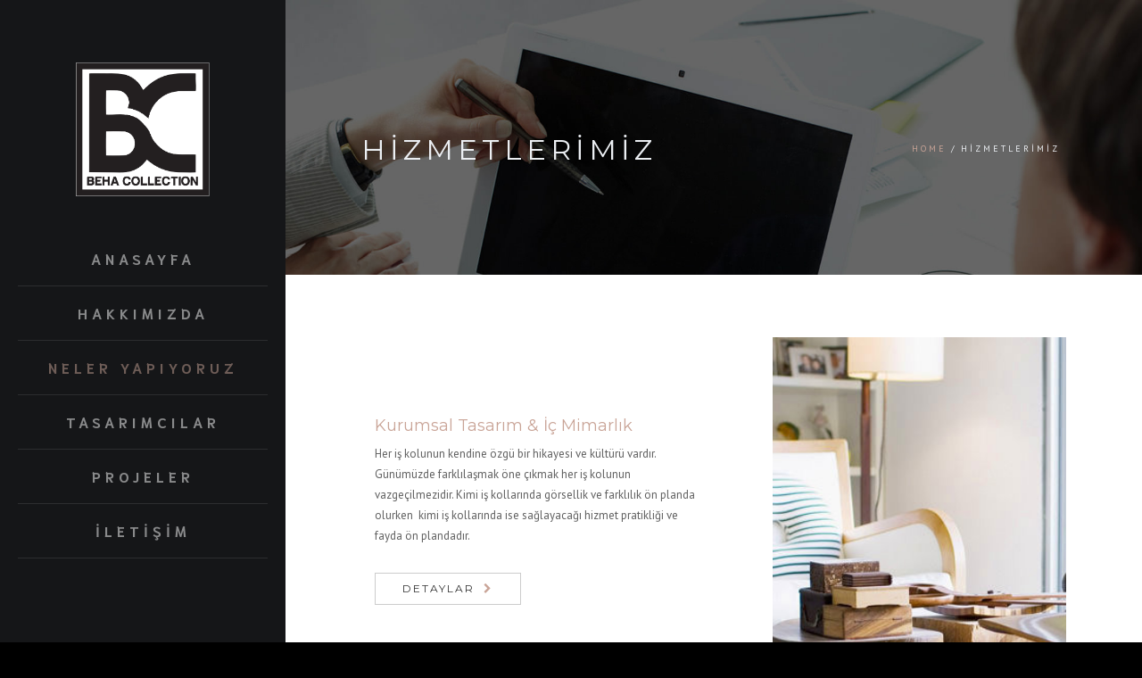

--- FILE ---
content_type: text/html; charset=UTF-8
request_url: http://behacollection.com/index.php/hizmetler/
body_size: 13206
content:
<!DOCTYPE html>
<!--[if IE 7]>
<html class="ie ie7" lang="tr">
<![endif]-->
<!--[if gte IE 8]>
<html class="ie ie8 no-js lt-ie9" lang="tr">    
<![endif]-->    
<!--[if !(IE 7) | !(gte IE 8) ]><!-->
<html lang="tr">
<!--<![endif]-->
<head>
	<meta charset="UTF-8">
	<meta name="viewport" content="width=device-width, initial-scale=1, maximum-scale=1">
	<link rel="profile" href="http://gmpg.org/xfn/11">
	<link rel="pingback" href="http://behacollection.com/xmlrpc.php">	
	
    <!-- Favicons
    ================================================== -->
    <link rel="shortcut icon" type="image/x-icon" href="http://behacollection.com/wp-content/uploads/2021/08/beha-1.png">	
	
<title>Hizmetlerimiz &#8211; Beha Collection &#8211; Bursa İç Mimarlık Hizmetleri</title>
<meta name='robots' content='max-image-preview:large' />
<link rel='dns-prefetch' href='//maps.googleapis.com' />
<link rel='dns-prefetch' href='//fonts.googleapis.com' />
<link rel='preconnect' href='https://fonts.gstatic.com' crossorigin />
<link rel="alternate" type="application/rss+xml" title="Beha Collection - Bursa İç Mimarlık Hizmetleri &raquo; akışı" href="http://behacollection.com/index.php/feed/" />
<link rel="alternate" type="application/rss+xml" title="Beha Collection - Bursa İç Mimarlık Hizmetleri &raquo; yorum akışı" href="http://behacollection.com/index.php/comments/feed/" />
<link rel="alternate" title="oEmbed (JSON)" type="application/json+oembed" href="http://behacollection.com/index.php/wp-json/oembed/1.0/embed?url=http%3A%2F%2Fbehacollection.com%2Findex.php%2Fhizmetler%2F" />
<link rel="alternate" title="oEmbed (XML)" type="text/xml+oembed" href="http://behacollection.com/index.php/wp-json/oembed/1.0/embed?url=http%3A%2F%2Fbehacollection.com%2Findex.php%2Fhizmetler%2F&#038;format=xml" />
<style id='wp-img-auto-sizes-contain-inline-css' type='text/css'>
img:is([sizes=auto i],[sizes^="auto," i]){contain-intrinsic-size:3000px 1500px}
/*# sourceURL=wp-img-auto-sizes-contain-inline-css */
</style>
<style id='wp-emoji-styles-inline-css' type='text/css'>

	img.wp-smiley, img.emoji {
		display: inline !important;
		border: none !important;
		box-shadow: none !important;
		height: 1em !important;
		width: 1em !important;
		margin: 0 0.07em !important;
		vertical-align: -0.1em !important;
		background: none !important;
		padding: 0 !important;
	}
/*# sourceURL=wp-emoji-styles-inline-css */
</style>
<style id='wp-block-library-inline-css' type='text/css'>
:root{--wp-block-synced-color:#7a00df;--wp-block-synced-color--rgb:122,0,223;--wp-bound-block-color:var(--wp-block-synced-color);--wp-editor-canvas-background:#ddd;--wp-admin-theme-color:#007cba;--wp-admin-theme-color--rgb:0,124,186;--wp-admin-theme-color-darker-10:#006ba1;--wp-admin-theme-color-darker-10--rgb:0,107,160.5;--wp-admin-theme-color-darker-20:#005a87;--wp-admin-theme-color-darker-20--rgb:0,90,135;--wp-admin-border-width-focus:2px}@media (min-resolution:192dpi){:root{--wp-admin-border-width-focus:1.5px}}.wp-element-button{cursor:pointer}:root .has-very-light-gray-background-color{background-color:#eee}:root .has-very-dark-gray-background-color{background-color:#313131}:root .has-very-light-gray-color{color:#eee}:root .has-very-dark-gray-color{color:#313131}:root .has-vivid-green-cyan-to-vivid-cyan-blue-gradient-background{background:linear-gradient(135deg,#00d084,#0693e3)}:root .has-purple-crush-gradient-background{background:linear-gradient(135deg,#34e2e4,#4721fb 50%,#ab1dfe)}:root .has-hazy-dawn-gradient-background{background:linear-gradient(135deg,#faaca8,#dad0ec)}:root .has-subdued-olive-gradient-background{background:linear-gradient(135deg,#fafae1,#67a671)}:root .has-atomic-cream-gradient-background{background:linear-gradient(135deg,#fdd79a,#004a59)}:root .has-nightshade-gradient-background{background:linear-gradient(135deg,#330968,#31cdcf)}:root .has-midnight-gradient-background{background:linear-gradient(135deg,#020381,#2874fc)}:root{--wp--preset--font-size--normal:16px;--wp--preset--font-size--huge:42px}.has-regular-font-size{font-size:1em}.has-larger-font-size{font-size:2.625em}.has-normal-font-size{font-size:var(--wp--preset--font-size--normal)}.has-huge-font-size{font-size:var(--wp--preset--font-size--huge)}.has-text-align-center{text-align:center}.has-text-align-left{text-align:left}.has-text-align-right{text-align:right}.has-fit-text{white-space:nowrap!important}#end-resizable-editor-section{display:none}.aligncenter{clear:both}.items-justified-left{justify-content:flex-start}.items-justified-center{justify-content:center}.items-justified-right{justify-content:flex-end}.items-justified-space-between{justify-content:space-between}.screen-reader-text{border:0;clip-path:inset(50%);height:1px;margin:-1px;overflow:hidden;padding:0;position:absolute;width:1px;word-wrap:normal!important}.screen-reader-text:focus{background-color:#ddd;clip-path:none;color:#444;display:block;font-size:1em;height:auto;left:5px;line-height:normal;padding:15px 23px 14px;text-decoration:none;top:5px;width:auto;z-index:100000}html :where(.has-border-color){border-style:solid}html :where([style*=border-top-color]){border-top-style:solid}html :where([style*=border-right-color]){border-right-style:solid}html :where([style*=border-bottom-color]){border-bottom-style:solid}html :where([style*=border-left-color]){border-left-style:solid}html :where([style*=border-width]){border-style:solid}html :where([style*=border-top-width]){border-top-style:solid}html :where([style*=border-right-width]){border-right-style:solid}html :where([style*=border-bottom-width]){border-bottom-style:solid}html :where([style*=border-left-width]){border-left-style:solid}html :where(img[class*=wp-image-]){height:auto;max-width:100%}:where(figure){margin:0 0 1em}html :where(.is-position-sticky){--wp-admin--admin-bar--position-offset:var(--wp-admin--admin-bar--height,0px)}@media screen and (max-width:600px){html :where(.is-position-sticky){--wp-admin--admin-bar--position-offset:0px}}

/*# sourceURL=wp-block-library-inline-css */
</style><style id='global-styles-inline-css' type='text/css'>
:root{--wp--preset--aspect-ratio--square: 1;--wp--preset--aspect-ratio--4-3: 4/3;--wp--preset--aspect-ratio--3-4: 3/4;--wp--preset--aspect-ratio--3-2: 3/2;--wp--preset--aspect-ratio--2-3: 2/3;--wp--preset--aspect-ratio--16-9: 16/9;--wp--preset--aspect-ratio--9-16: 9/16;--wp--preset--color--black: #000000;--wp--preset--color--cyan-bluish-gray: #abb8c3;--wp--preset--color--white: #ffffff;--wp--preset--color--pale-pink: #f78da7;--wp--preset--color--vivid-red: #cf2e2e;--wp--preset--color--luminous-vivid-orange: #ff6900;--wp--preset--color--luminous-vivid-amber: #fcb900;--wp--preset--color--light-green-cyan: #7bdcb5;--wp--preset--color--vivid-green-cyan: #00d084;--wp--preset--color--pale-cyan-blue: #8ed1fc;--wp--preset--color--vivid-cyan-blue: #0693e3;--wp--preset--color--vivid-purple: #9b51e0;--wp--preset--gradient--vivid-cyan-blue-to-vivid-purple: linear-gradient(135deg,rgb(6,147,227) 0%,rgb(155,81,224) 100%);--wp--preset--gradient--light-green-cyan-to-vivid-green-cyan: linear-gradient(135deg,rgb(122,220,180) 0%,rgb(0,208,130) 100%);--wp--preset--gradient--luminous-vivid-amber-to-luminous-vivid-orange: linear-gradient(135deg,rgb(252,185,0) 0%,rgb(255,105,0) 100%);--wp--preset--gradient--luminous-vivid-orange-to-vivid-red: linear-gradient(135deg,rgb(255,105,0) 0%,rgb(207,46,46) 100%);--wp--preset--gradient--very-light-gray-to-cyan-bluish-gray: linear-gradient(135deg,rgb(238,238,238) 0%,rgb(169,184,195) 100%);--wp--preset--gradient--cool-to-warm-spectrum: linear-gradient(135deg,rgb(74,234,220) 0%,rgb(151,120,209) 20%,rgb(207,42,186) 40%,rgb(238,44,130) 60%,rgb(251,105,98) 80%,rgb(254,248,76) 100%);--wp--preset--gradient--blush-light-purple: linear-gradient(135deg,rgb(255,206,236) 0%,rgb(152,150,240) 100%);--wp--preset--gradient--blush-bordeaux: linear-gradient(135deg,rgb(254,205,165) 0%,rgb(254,45,45) 50%,rgb(107,0,62) 100%);--wp--preset--gradient--luminous-dusk: linear-gradient(135deg,rgb(255,203,112) 0%,rgb(199,81,192) 50%,rgb(65,88,208) 100%);--wp--preset--gradient--pale-ocean: linear-gradient(135deg,rgb(255,245,203) 0%,rgb(182,227,212) 50%,rgb(51,167,181) 100%);--wp--preset--gradient--electric-grass: linear-gradient(135deg,rgb(202,248,128) 0%,rgb(113,206,126) 100%);--wp--preset--gradient--midnight: linear-gradient(135deg,rgb(2,3,129) 0%,rgb(40,116,252) 100%);--wp--preset--font-size--small: 13px;--wp--preset--font-size--medium: 20px;--wp--preset--font-size--large: 36px;--wp--preset--font-size--x-large: 42px;--wp--preset--spacing--20: 0.44rem;--wp--preset--spacing--30: 0.67rem;--wp--preset--spacing--40: 1rem;--wp--preset--spacing--50: 1.5rem;--wp--preset--spacing--60: 2.25rem;--wp--preset--spacing--70: 3.38rem;--wp--preset--spacing--80: 5.06rem;--wp--preset--shadow--natural: 6px 6px 9px rgba(0, 0, 0, 0.2);--wp--preset--shadow--deep: 12px 12px 50px rgba(0, 0, 0, 0.4);--wp--preset--shadow--sharp: 6px 6px 0px rgba(0, 0, 0, 0.2);--wp--preset--shadow--outlined: 6px 6px 0px -3px rgb(255, 255, 255), 6px 6px rgb(0, 0, 0);--wp--preset--shadow--crisp: 6px 6px 0px rgb(0, 0, 0);}:where(.is-layout-flex){gap: 0.5em;}:where(.is-layout-grid){gap: 0.5em;}body .is-layout-flex{display: flex;}.is-layout-flex{flex-wrap: wrap;align-items: center;}.is-layout-flex > :is(*, div){margin: 0;}body .is-layout-grid{display: grid;}.is-layout-grid > :is(*, div){margin: 0;}:where(.wp-block-columns.is-layout-flex){gap: 2em;}:where(.wp-block-columns.is-layout-grid){gap: 2em;}:where(.wp-block-post-template.is-layout-flex){gap: 1.25em;}:where(.wp-block-post-template.is-layout-grid){gap: 1.25em;}.has-black-color{color: var(--wp--preset--color--black) !important;}.has-cyan-bluish-gray-color{color: var(--wp--preset--color--cyan-bluish-gray) !important;}.has-white-color{color: var(--wp--preset--color--white) !important;}.has-pale-pink-color{color: var(--wp--preset--color--pale-pink) !important;}.has-vivid-red-color{color: var(--wp--preset--color--vivid-red) !important;}.has-luminous-vivid-orange-color{color: var(--wp--preset--color--luminous-vivid-orange) !important;}.has-luminous-vivid-amber-color{color: var(--wp--preset--color--luminous-vivid-amber) !important;}.has-light-green-cyan-color{color: var(--wp--preset--color--light-green-cyan) !important;}.has-vivid-green-cyan-color{color: var(--wp--preset--color--vivid-green-cyan) !important;}.has-pale-cyan-blue-color{color: var(--wp--preset--color--pale-cyan-blue) !important;}.has-vivid-cyan-blue-color{color: var(--wp--preset--color--vivid-cyan-blue) !important;}.has-vivid-purple-color{color: var(--wp--preset--color--vivid-purple) !important;}.has-black-background-color{background-color: var(--wp--preset--color--black) !important;}.has-cyan-bluish-gray-background-color{background-color: var(--wp--preset--color--cyan-bluish-gray) !important;}.has-white-background-color{background-color: var(--wp--preset--color--white) !important;}.has-pale-pink-background-color{background-color: var(--wp--preset--color--pale-pink) !important;}.has-vivid-red-background-color{background-color: var(--wp--preset--color--vivid-red) !important;}.has-luminous-vivid-orange-background-color{background-color: var(--wp--preset--color--luminous-vivid-orange) !important;}.has-luminous-vivid-amber-background-color{background-color: var(--wp--preset--color--luminous-vivid-amber) !important;}.has-light-green-cyan-background-color{background-color: var(--wp--preset--color--light-green-cyan) !important;}.has-vivid-green-cyan-background-color{background-color: var(--wp--preset--color--vivid-green-cyan) !important;}.has-pale-cyan-blue-background-color{background-color: var(--wp--preset--color--pale-cyan-blue) !important;}.has-vivid-cyan-blue-background-color{background-color: var(--wp--preset--color--vivid-cyan-blue) !important;}.has-vivid-purple-background-color{background-color: var(--wp--preset--color--vivid-purple) !important;}.has-black-border-color{border-color: var(--wp--preset--color--black) !important;}.has-cyan-bluish-gray-border-color{border-color: var(--wp--preset--color--cyan-bluish-gray) !important;}.has-white-border-color{border-color: var(--wp--preset--color--white) !important;}.has-pale-pink-border-color{border-color: var(--wp--preset--color--pale-pink) !important;}.has-vivid-red-border-color{border-color: var(--wp--preset--color--vivid-red) !important;}.has-luminous-vivid-orange-border-color{border-color: var(--wp--preset--color--luminous-vivid-orange) !important;}.has-luminous-vivid-amber-border-color{border-color: var(--wp--preset--color--luminous-vivid-amber) !important;}.has-light-green-cyan-border-color{border-color: var(--wp--preset--color--light-green-cyan) !important;}.has-vivid-green-cyan-border-color{border-color: var(--wp--preset--color--vivid-green-cyan) !important;}.has-pale-cyan-blue-border-color{border-color: var(--wp--preset--color--pale-cyan-blue) !important;}.has-vivid-cyan-blue-border-color{border-color: var(--wp--preset--color--vivid-cyan-blue) !important;}.has-vivid-purple-border-color{border-color: var(--wp--preset--color--vivid-purple) !important;}.has-vivid-cyan-blue-to-vivid-purple-gradient-background{background: var(--wp--preset--gradient--vivid-cyan-blue-to-vivid-purple) !important;}.has-light-green-cyan-to-vivid-green-cyan-gradient-background{background: var(--wp--preset--gradient--light-green-cyan-to-vivid-green-cyan) !important;}.has-luminous-vivid-amber-to-luminous-vivid-orange-gradient-background{background: var(--wp--preset--gradient--luminous-vivid-amber-to-luminous-vivid-orange) !important;}.has-luminous-vivid-orange-to-vivid-red-gradient-background{background: var(--wp--preset--gradient--luminous-vivid-orange-to-vivid-red) !important;}.has-very-light-gray-to-cyan-bluish-gray-gradient-background{background: var(--wp--preset--gradient--very-light-gray-to-cyan-bluish-gray) !important;}.has-cool-to-warm-spectrum-gradient-background{background: var(--wp--preset--gradient--cool-to-warm-spectrum) !important;}.has-blush-light-purple-gradient-background{background: var(--wp--preset--gradient--blush-light-purple) !important;}.has-blush-bordeaux-gradient-background{background: var(--wp--preset--gradient--blush-bordeaux) !important;}.has-luminous-dusk-gradient-background{background: var(--wp--preset--gradient--luminous-dusk) !important;}.has-pale-ocean-gradient-background{background: var(--wp--preset--gradient--pale-ocean) !important;}.has-electric-grass-gradient-background{background: var(--wp--preset--gradient--electric-grass) !important;}.has-midnight-gradient-background{background: var(--wp--preset--gradient--midnight) !important;}.has-small-font-size{font-size: var(--wp--preset--font-size--small) !important;}.has-medium-font-size{font-size: var(--wp--preset--font-size--medium) !important;}.has-large-font-size{font-size: var(--wp--preset--font-size--large) !important;}.has-x-large-font-size{font-size: var(--wp--preset--font-size--x-large) !important;}
/*# sourceURL=global-styles-inline-css */
</style>

<style id='classic-theme-styles-inline-css' type='text/css'>
/*! This file is auto-generated */
.wp-block-button__link{color:#fff;background-color:#32373c;border-radius:9999px;box-shadow:none;text-decoration:none;padding:calc(.667em + 2px) calc(1.333em + 2px);font-size:1.125em}.wp-block-file__button{background:#32373c;color:#fff;text-decoration:none}
/*# sourceURL=/wp-includes/css/classic-themes.min.css */
</style>
<link rel='stylesheet' id='contact-form-7-css' href='http://behacollection.com/wp-content/plugins/contact-form-7/includes/css/styles.css?ver=5.4.2' type='text/css' media='all' />
<link rel='stylesheet' id='rs-plugin-settings-css' href='http://behacollection.com/wp-content/plugins/revslider/public/assets/css/rs6.css?ver=6.4.3' type='text/css' media='all' />
<style id='rs-plugin-settings-inline-css' type='text/css'>
#rs-demo-id {}
/*# sourceURL=rs-plugin-settings-inline-css */
</style>
<link rel='stylesheet' id='archi-fonts-css' href='https://fonts.googleapis.com/css?family=Allura%7CDosis%3A200%2C300%2C400%2C500%2C600%2C700%2C800%7CMontserrat%3A100%2C100i%2C200%2C200i%2C300%2C300i%2C400%2C400i%2C500%2C500i%2C600%2C600i%2C700%2C700i%2C800%2C800i%2C900%2C900i%7COpen+Sans%3A300%2C300i%2C400%2C400i%2C600%2C600i%2C700%2C700i%2C800%2C800i%7CPT+Sans%3A400%2C400i%2C700%2C700i%7CRaleway%3A100%2C100i%2C200%2C200i%2C300%2C300i%2C400%2C400i%2C500%2C500i%2C600%2C600i%2C700%2C700i%2C800%2C800i%2C900%2C900i%7CRoboto+Slab%3A100%2C300%2C400%2C700&#038;subset=cyrillic%2Ccyrillic-ext%2Cgreek%2Cgreek-ext%2Clatin-ext%2Cvietnamese' type='text/css' media='all' />
<link rel='stylesheet' id='vc_font_awesome_5_shims-css' href='http://behacollection.com/wp-content/plugins/js_composer/assets/lib/bower/font-awesome/css/v4-shims.min.css?ver=6.6.0' type='text/css' media='all' />
<link rel='stylesheet' id='vc_font_awesome_5-css' href='http://behacollection.com/wp-content/plugins/js_composer/assets/lib/bower/font-awesome/css/all.min.css?ver=6.6.0' type='text/css' media='all' />
<link rel='stylesheet' id='archi-awesome-font-css' href='http://behacollection.com/wp-content/themes/archi/fonts/font-awesome/css/font-awesome.css?ver=6.9' type='text/css' media='all' />
<link rel='stylesheet' id='archi-et-line-font-css' href='http://behacollection.com/wp-content/themes/archi/fonts/et-line-font/style.css?ver=6.9' type='text/css' media='all' />
<link rel='stylesheet' id='archi-elegant-font-css' href='http://behacollection.com/wp-content/themes/archi/fonts/elegant-font/style.css?ver=6.9' type='text/css' media='all' />
<link rel='stylesheet' id='archi-bootstrap-css' href='http://behacollection.com/wp-content/themes/archi/css/bootstrap.css?ver=6.9' type='text/css' media='all' />
<link rel='stylesheet' id='archi-plugin-css' href='http://behacollection.com/wp-content/themes/archi/css/plugin.css?ver=6.9' type='text/css' media='all' />
<link rel='stylesheet' id='archi-style-css' href='http://behacollection.com/wp-content/themes/archi/style.css?ver=4.3.8' type='text/css' media='all' />
<link rel='stylesheet' id='archi-block-style-css' href='http://behacollection.com/wp-content/themes/archi/css/blocks.css?ver=6.9' type='text/css' media='all' />
<link rel='stylesheet' id='archi-header-sidenav-css' href='http://behacollection.com/wp-content/themes/archi/css/header-sidenav.css?ver=6.9' type='text/css' media='all' />
<link rel='stylesheet' id='archi-style-light-css' href='http://behacollection.com/wp-content/themes/archi/css/light.css?ver=6.9' type='text/css' media='all' />
<link rel='stylesheet' id='js_composer_front-css' href='http://behacollection.com/wp-content/plugins/js_composer/assets/css/js_composer.min.css?ver=6.6.0' type='text/css' media='all' />
<link rel="preload" as="style" href="https://fonts.googleapis.com/css?family=Niramit:700&#038;display=swap&#038;ver=1667331140" /><link rel="stylesheet" href="https://fonts.googleapis.com/css?family=Niramit:700&#038;display=swap&#038;ver=1667331140" media="print" onload="this.media='all'"><noscript><link rel="stylesheet" href="https://fonts.googleapis.com/css?family=Niramit:700&#038;display=swap&#038;ver=1667331140" /></noscript><script type="text/javascript" src="http://behacollection.com/wp-includes/js/jquery/jquery.min.js?ver=3.7.1" id="jquery-core-js"></script>
<script type="text/javascript" src="http://behacollection.com/wp-includes/js/jquery/jquery-migrate.min.js?ver=3.4.1" id="jquery-migrate-js"></script>
<script type="text/javascript" src="http://behacollection.com/wp-content/plugins/revslider/public/assets/js/rbtools.min.js?ver=6.4.3" id="tp-tools-js"></script>
<script type="text/javascript" src="http://behacollection.com/wp-content/plugins/revslider/public/assets/js/rs6.min.js?ver=6.4.3" id="revmin-js"></script>
<script type="text/javascript" src="http://maps.googleapis.com/maps/api/js?key=AIzaSyAURpxd5qjKIjpqBWTdwbRX5W3IjMc8ymY&amp;ver=6.9" id="archi-maps-js-js"></script>
<script type="text/javascript" src="http://behacollection.com/wp-content/themes/archi/js/maplace.js?ver=6.9" id="archi-maplace-js"></script>
<link rel="https://api.w.org/" href="http://behacollection.com/index.php/wp-json/" /><link rel="alternate" title="JSON" type="application/json" href="http://behacollection.com/index.php/wp-json/wp/v2/pages/872" /><link rel="EditURI" type="application/rsd+xml" title="RSD" href="http://behacollection.com/xmlrpc.php?rsd" />
<meta name="generator" content="WordPress 6.9" />
<link rel="canonical" href="http://behacollection.com/index.php/hizmetler/" />
<link rel='shortlink' href='http://behacollection.com/?p=872' />
<meta name="framework" content="Redux 4.2.11" />        
    <style type="text/css">    	
					/* Preload Colors */
			#jpreOverlay {background-color: #000000;}
			#jprePercentage {color: #111111;}
			#jpreBar{background-color: #C9A497;}
			.royal_preloader, html {background-color: #000000;}
		
		/* Subheader Colors */
		#subheader{
							background-image:url(http://behacollection.com/wp-content/uploads/2016/06/wide6.jpg); 
						background-color:#EEEE22;
		}
		#subheader h1, #subheader h4, #subheader .crumb {
			color: #ECEFF3;
		}	

		
			

		#mainmenu li a:after, #mainmenu li a.mPS2id-highlight, .mainmenu li a.mPS2id-highlight, .de-navbar-left header .mainmenu > li > a:hover,
		header.smaller #mainmenu li a.mPS2id-highlight {
			color: #C9A497;
		}
		nav ul#mainmenu > li.current-menu-ancestor > a, .mainmenu li.current-menu-item > a, nav ul.mainmenu > li.current-menu-ancestor > a, 
		#mainmenu > li > a:hover, #mainmenu > li.current-menu-item > a, header.smaller #mainmenu > li > a:hover, header.smaller #mainmenu > li.current-menu-item > a {
			color: #C9A497;opacity:1;
		}
		#mainmenu li.current-menu-ancestor li.current-menu-ancestor > a, #mainmenu li li.active > a,
		header.smaller #mainmenu li li a:hover, #mainmenu li li a:hover {
			background-color: #C9A497;color:#111;			
		}

		/*Topbar Border Bottom Color */
		header .info {
			border-bottom-color: rgba(255,255,255,0.2);
			color: #FFFFFF;
		}
		header .info ul.social-list li i {
			color: #FFFFFF;
		}

		/* Content Colors */	
		.bg-color, .de_light .bg-fixed.bg-color,
		section.call-to-action,		
		.blog-list .date, .blog-read .date,
		.slider-info .text1,
		.btn-primary, .bg-id-color,
		.pagination .current,
		.pagination .current,
		.pagination .current:hover,
		.pagination .current:hover,
		.pagination .current:focus,
		.pagination .current span:focus, .dropcap,
		.fullwidthbanner-container a.btn,
		.feature-box-big-icon i,
		#testimonial-full, .icon-deco i,
		.blog-list .date-box .day,
		.bloglist .date-box .day,
		.feature-box-small-icon .border,
		.small-border, .team-box .small-border,	.date-post,
		.team-list .small-border,
		.de-team-list .small-border,
		.btn-line:hover,a.btn-line:hover,
		.btn-line.hover,a.btn-line.hover,
		.owl-arrow span, .de-progress .progress-bar,
		#btn-close-x:hover, .box-fx .info, .de_testi blockquote:before,
		.menu-sidebar-menu-container ul li.current_page_item a,
		.widget_nav_menu ul#services-list li:hover,
		.btn-more, .widget .small-border,
		.product img:hover, #btn-search, .form-submit #submit,
		#wp-calendar tbody td#today,
		.de_tab.tab_steps .de_nav li span,
		#services-list li a:hover,
		.de_light #services-list li.active,
		#services-list li.active, .button.btn.btn-line:hover,.woocommerce #respond input#submit, .woocommerce a.button, 
		.woocommerce button.button, .woocommerce input.button, .woocommerce .widget_price_filter .ui-slider .ui-slider-range,
		.woocommerce .widget_price_filter .ui-slider .ui-slider-handle, .woocommerce .widget_price_filter .ui-slider .ui-slider-handle,
		.woocommerce-cart .wc-proceed-to-checkout a.checkout-button, .woocommerce #respond input#submit.alt, .woocommerce a.button.alt, 
		.woocommerce button.button.alt, .woocommerce input.button.alt, .added_to_cart:hover, #back-to-top, .header-light #menu-btn:hover,
		.owl-theme .owl-controls .owl-buttons div, .mb_YTVTime, .socials-sharing a.socials-item:hover, a.btn-custom,
		header.side-header .social-icons-2 ul li a:hover, .pricing-dark.pricing-box .price-row,
		.mainmenu li li a:hover, #services-list .widget_nav_menu ul.menu > li.current-menu-item > a, #services-list > li.current-menu-item > a, 
		#services-list li li.current-menu-item > a, 
		.pricing-s1 .ribbon, #sidebar .widget .small-border, .portfolio-navigation a:hover, .project_filters li a.selected {
			background-color:#C9A497;
		}
		.woocommerce-cart .wc-proceed-to-checkout a.checkout-button:hover, .woocommerce #respond input#submit.alt:hover, 
		.woocommerce a.button.alt:hover, .woocommerce button.button.alt:hover, .woocommerce input.button.alt:hover {
			background-color: #DAD8DA;
			color: #5D6F93;
		}
		.post-image .owl-theme .owl-controls .owl-page.active span, .pricing-dark.pricing-box .price-row, 
		.de_light .pricing-dark.pricing-box .price-row {
		   background-color:#C9A497 !important;
		}

					#filters a:hover, .filters a:hover{background-color:#111;}
			#filters li.showchild > a, #filters a.selected, #filters a.selected:hover,
			.filters a.selected, .filters a.selected:hover {
				background-color:#C9A497;
				color: #111;
			}
		
		.feature-box i,
		.slider_text h1, .id-color,
		.pricing-box li h1,
		.title span, i.large:hover,
		.feature-box-small-icon-2 i, address div i,
		.pricing-dark .pricing-box li.price-row, .price,
		.dark .feature-box-small-icon i,
		a.btn-slider:after,
		.feature-box-small-icon i, a.btn-line:after,
		.team-list .social a,
		.de_contact_info i, .de_count,
		.dark .btn-line:hover:after, .dark a.btn-line:hover:after, .dark a.btn-line.hover:after,
		a.btn-text:after,
		.separator span  i,
		address div strong,
		address span strong,
		.de_testi_by, .pf_text,
		.dark .btn-line:after, .dark  a.btn-line:after, .crumb a,
		.post-info a, .comments_number, .date .c_reply a,
		.search-form:before, h3 b, .woocommerce .star-rating span,
		.woocommerce .star-rating:before, .woocommerce div.product p.price, .woocommerce div.product span.price,
		.woocommerce div.product .woocommerce-tabs ul.tabs li.active a, .de_light.woocommerce p.stars a,
		.de_light.woocommerce p.stars a, .pricing-box h1, .de_light .pricing-box h1, h1.title strong, header .info ul.social-list li a:hover i,
		header .info ul.info-list li span, header .info ul.info-list li strong, header .info ul.info-list li i, .added_to_cart:after,
		.portfolio-icon:hover, .portfolio-icon a:hover i, .de-navbar-left #subheader .crumb a, .mb_YTVPBar, .post-controls a:hover strong, 
		.folio-style2 .folio-info h3 a:hover, .text-slider .text-item b, .style-3 b, .share-holder .social-links.rounded-share-icons a:hover i,
		.woocommerce span.onsale, .woocommerce-info .showcoupon, .pricing-s1 .bottom i, .expand h4:after, ul.sidebar-style-2 li:hover a, 
		ul.sidebar-style-2 li.active a, .pr_text, .portfolio-navigation a i, blockquote.s1  span.rating i, .process-sync2 .synced .item p, 
		.process-sync2 .item:hover p, .topbar-login li i
		{
			color:#C9A497;
		}

		ul.sidebar-style-2 li.active, ul.sidebar-style-2 li:hover {border-left-color:#C9A497;}
		.pricing-dark.pricing-box h1, .de_light .pricing-dark.pricing-box h1 {color: #fff;}

		.feature-box i,
		.pagination .current,
		.pagination .current,
		.pagination .current:hover,
		.pagination .current:hover,
		.pagination .current:focus,
		.pagination .current:focus
		.feature-box-big-icon i:after,
		.social-icons i,
		.btn-line:hover,a.btn-line:hover,
		.btn-line.hover,a.btn-line:hover,
		.product img:hover,
		.wpcf7 input[type=text]:focus,.wpcf7 input[type=email]:focus,.wpcf7 input[type=tel]:focus,.wpcf7 textarea:focus, #search:focus,
		.de_light .wpcf7  input[type=text]:focus,.de_light .wpcf7  input[type=tel]:focus,.de_light .wpcf7 textarea:focus,
		.de_light .wpcf7 #search:focus, .comment-form input[type='text']:focus,.comment-form input[type='email']:focus,.comment-form textarea:focus, 
		.socials-sharing a.socials-item:hover, .woocommerce span.onsale, .portfolio-navigation a:hover,
		.wpcf7 input[type=number]:focus, .wpcf7 select.wpcf7-select:focus
		{
			border-color:#C9A497;
			outline: 0px;
		}

		.comment-form textarea:focus{
			border:1px solid #C9A497!important;
		}

		.box-fx .inner,
		.dark .box-fx .inner,
		.post-image,
		.arrow-up
		{
			border-bottom-color:#C9A497;
		}

		.arrow-down{
			border-top-color:#C9A497;
		}

		.callbacks_nav {
			background-color:#C9A497;
		}

		.de_tab .de_nav li span {
			border: 2px solid #C9A497;
		}

		.feature-box-big-icon i:after {
			border-color: #C9A497 transparent; /*same colour as the lower of the bubble's gradient*/
		}

		.de_review li.active img{
			border:solid 4px #C9A497;
		}
		.post-text blockquote {
		    border-left: 5px solid #C9A497;
		}

		#subheader.portfolio-top-image {
			background-image: url(http://behacollection.com/wp-content/uploads/2017/05/bg-6.jpg);
		}
		
		/**** Custom CSS Footer ****/		
		footer .widget_recent_entries li, footer .widget_archive li,
		footer .widget_categories li, footer .widget_nav_menu li, 
		footer .widget_pages li, footer .widget_meta li, address span {
		    border-bottom-color: #222222;    
		}

		
		@media only screen and (max-width: 992px) {
			/* Styling Mobile Side Navigation */
		    body.de-navbar-left .side-header, body.de-navbar-left  header.side-header .mainmenu{ 
		    			    }
		    body.de-navbar-left  header.side-header .mainmenu a{
		    			    }
		    body.de-navbar-left  header.side-header .mainmenu > li {
		    			    }
		    .mainmenu li ul{
		    			    }
		    .mainmenu li ul li a{
		    							    }
		    #menu-btn:hover{
		    	background: #C9A497;
		    }

		    /* Styling Mobile Header */
		    header.header-bg, header, header.transparent {
		    			    }
		    header #mainmenu li ul li:first-child, header #mainmenu li ul ul{
		    			    }
		    #mainmenu li, header #mainmenu li ul ul li:last-child{
		    			    }
		    #mainmenu li ul li a{
		    							    }
		    #mainmenu li a, #mainmenu li li a{
		    			    }
		    		    
			header #mainmenu li span{				
				background:url(http://behacollection.com/beha/wp-content/themes/archi/images/ui/arrow-down.png) center no-repeat;				
			}			
			header #mainmenu li span.active{
				background:url(http://behacollection.com/beha/wp-content/themes/archi/images/ui/arrow-up.png) center no-repeat;
			}
		}
    	    </style>
<meta name="generator" content="Powered by WPBakery Page Builder - drag and drop page builder for WordPress."/>
<meta name="generator" content="Powered by Slider Revolution 6.4.3 - responsive, Mobile-Friendly Slider Plugin for WordPress with comfortable drag and drop interface." />
<script type="text/javascript">function setREVStartSize(e){
			//window.requestAnimationFrame(function() {				 
				window.RSIW = window.RSIW===undefined ? window.innerWidth : window.RSIW;	
				window.RSIH = window.RSIH===undefined ? window.innerHeight : window.RSIH;	
				try {								
					var pw = document.getElementById(e.c).parentNode.offsetWidth,
						newh;
					pw = pw===0 || isNaN(pw) ? window.RSIW : pw;
					e.tabw = e.tabw===undefined ? 0 : parseInt(e.tabw);
					e.thumbw = e.thumbw===undefined ? 0 : parseInt(e.thumbw);
					e.tabh = e.tabh===undefined ? 0 : parseInt(e.tabh);
					e.thumbh = e.thumbh===undefined ? 0 : parseInt(e.thumbh);
					e.tabhide = e.tabhide===undefined ? 0 : parseInt(e.tabhide);
					e.thumbhide = e.thumbhide===undefined ? 0 : parseInt(e.thumbhide);
					e.mh = e.mh===undefined || e.mh=="" || e.mh==="auto" ? 0 : parseInt(e.mh,0);		
					if(e.layout==="fullscreen" || e.l==="fullscreen") 						
						newh = Math.max(e.mh,window.RSIH);					
					else{					
						e.gw = Array.isArray(e.gw) ? e.gw : [e.gw];
						for (var i in e.rl) if (e.gw[i]===undefined || e.gw[i]===0) e.gw[i] = e.gw[i-1];					
						e.gh = e.el===undefined || e.el==="" || (Array.isArray(e.el) && e.el.length==0)? e.gh : e.el;
						e.gh = Array.isArray(e.gh) ? e.gh : [e.gh];
						for (var i in e.rl) if (e.gh[i]===undefined || e.gh[i]===0) e.gh[i] = e.gh[i-1];
											
						var nl = new Array(e.rl.length),
							ix = 0,						
							sl;					
						e.tabw = e.tabhide>=pw ? 0 : e.tabw;
						e.thumbw = e.thumbhide>=pw ? 0 : e.thumbw;
						e.tabh = e.tabhide>=pw ? 0 : e.tabh;
						e.thumbh = e.thumbhide>=pw ? 0 : e.thumbh;					
						for (var i in e.rl) nl[i] = e.rl[i]<window.RSIW ? 0 : e.rl[i];
						sl = nl[0];									
						for (var i in nl) if (sl>nl[i] && nl[i]>0) { sl = nl[i]; ix=i;}															
						var m = pw>(e.gw[ix]+e.tabw+e.thumbw) ? 1 : (pw-(e.tabw+e.thumbw)) / (e.gw[ix]);					
						newh =  (e.gh[ix] * m) + (e.tabh + e.thumbh);
					}				
					if(window.rs_init_css===undefined) window.rs_init_css = document.head.appendChild(document.createElement("style"));					
					document.getElementById(e.c).height = newh+"px";
					window.rs_init_css.innerHTML += "#"+e.c+"_wrapper { height: "+newh+"px }";				
				} catch(e){
					console.log("Failure at Presize of Slider:" + e)
				}					   
			//});
		  };</script>
<style id="archi_option-dynamic-css" title="dynamic-css" class="redux-options-output">#royal_preloader.royal_preloader_logo .royal_preloader_percentage, #jprePercentage{font-display:swap;}h1{font-display:swap;}h2{font-display:swap;}h3{font-display:swap;}h4{font-display:swap;}h5{font-display:swap;}h6{font-display:swap;}#mainmenu > li > a, .mainmenu > li > a{font-family:Niramit;line-height:40px;font-weight:700;font-style:normal;font-size:16px;font-display:swap;}#mainmenu li li a, .mainmenu li li a{font-display:swap;}#filters a, .filters a{color:#888;}#filters a:hover, .filters a:hover{color:#888;}footer{color:#CCCCCC;}footer .widget h3{color:#FFFFFF;}.subfooter{color:#CCCCCC;}.subfooter{background-color:#111111;}.subfooter{border-top-color:#0B0B0B;}footer a, address span a, footer .widget_recent_entries li a, footer .widget_archive li a,footer .widget_categories li a, footer .widget_nav_menu li a, footer .widget_pages li a, footer .widget_meta li a{color:#ccc;}footer a:hover, address span a:hover, footer .widget_recent_entries li a:hover, footer .widget_archive li a:hover,footer .widget_categories li a:hover, footer .widget_nav_menu li a:hover, footer .widget_pages li a:hover, footer .widget_meta li a:hover{color:#ccc;}footer a:active, address span a:active, footer .widget_recent_entries li a:active, footer .widget_archive li a:active,footer .widget_categories li a:active, footer .widget_nav_menu li a:active, footer .widget_pages li a:active, footer .widget_meta li a:active{color:#ccc;}.social-icons ul li a{color:#fff;}.social-icons ul li a:hover{color:#333;}.social-icons ul li a:active{color:#333;}footer .main-footer, .de-navbar-left footer.footer-side-nav .mainfooter{padding-top:80px;padding-bottom:0px;}.subfooter, .de-navbar-left footer.footer-side-nav .subfooter{padding-top:30px;padding-bottom:20px;}#back-to-top{right:40;bottom:40;}body{font-display:swap;}</style><style type="text/css" data-type="vc_shortcodes-custom-css">.vc_custom_1453975666551{padding-top: 60px !important;padding-bottom: 60px !important;}</style><noscript><style> .wpb_animate_when_almost_visible { opacity: 1; }</style></noscript></head>
<body class="wp-singular page-template page-template-page-templates page-template-template-fullwidth page-template-page-templatestemplate-fullwidth-php page page-id-872 wp-embed-responsive wp-theme-archi de_light de-navbar-left jPreLoader archi-theme-ver-4.3.8 wordpress-version-6.9 wpb-js-composer js-comp-ver-6.6.0 vc_responsive">
<div id="wrapper">  
    <div class="container-fluid">
        <div class="row-fluid">    
            <div id="de-sidebar">
                <header class="side-header">
                    <span id="menu-btn"></span>
                    <div id="logo">
                        <a href="http://behacollection.com/">
                            <img class="logo" src="http://behacollection.com/wp-content/uploads/2021/08/beha.png" alt="">
                            <img class="logo-2" src="http://behacollection.com/wp-content/uploads/2021/08/logomobilbeyaz.png" alt="">                                
                        </a>
                    </div>
                    <nav>
                        <ul class="mainmenu"><li id="menu-item-1075" class="menu-item menu-item-type-post_type menu-item-object-page menu-item-home menu-item-1075"><a  title="ANASAYFA" href="http://behacollection.com/">ANASAYFA</a></li>
<li id="menu-item-1014" class="menu-item menu-item-type-post_type menu-item-object-page menu-item-1014"><a  title="HAKKIMIZDA" href="http://behacollection.com/index.php/home-revolution-slider/about/">HAKKIMIZDA</a></li>
<li id="menu-item-1103" class="menu-item menu-item-type-post_type menu-item-object-page current-menu-item page_item page-item-872 current_page_item menu-item-1103 active"><a  title="NELER YAPIYORUZ" href="http://behacollection.com/index.php/hizmetler/">NELER YAPIYORUZ</a></li>
<li id="menu-item-1073" class="menu-item menu-item-type-post_type menu-item-object-page menu-item-1073"><a  title="TASARIMCILAR" href="http://behacollection.com/index.php/tasarimcilar/">TASARIMCILAR</a></li>
<li id="menu-item-1120" class="menu-item menu-item-type-post_type menu-item-object-page menu-item-1120"><a  title="Projeler" href="http://behacollection.com/index.php/projeler/">Projeler</a></li>
<li id="menu-item-1017" class="menu-item menu-item-type-post_type menu-item-object-page menu-item-1017"><a  title="İLETİŞİM" href="http://behacollection.com/index.php/iletisim/">İLETİŞİM</a></li>
</ul> 
                    </nav>
                    <div class="h-content">
						                                                                    </div>
                </header>
            </div>
            <div id="de-main" class="main-wrap no-padding">    
   <!-- subheader begin -->
    <section id="subheader" data-speed="8" data-type="background"
              
                                                  style="background-image: url('http://behacollection.com/wp-content/uploads/2015/10/bg-2.jpg');"
                        >
        <div class="container">
            <div class="row">
                <div class="col-md-12">
                    <div class="title-wrap">
                        <h1>Hizmetlerimiz</h1>
                                            </div>               
                    <ul id="breadcrumbs" class="crumb"><li><a href="http://behacollection.com/">Home</a></li><li class="active">Hizmetlerimiz</li></ul> 
                </div>
            </div>
        </div>
    </section>
    <!-- subheader close -->



					<section class="wpb_row vc_row-fluid"><div class="container"><div class="row"><div class="wpb_column vc_column_container vc_col-sm-12"><div class="vc_column-inner"><div class="wpb_wrapper "  >	<!-- Element: OT Services List -->
	
		
		<section class="side-bg no-padding service-list" id="section-service-1">

			
            <div class="image-container col-md-5 col-md-offset-7 pull-right right0 hidden-xs" data-delay="0">
                <div class="background-image" style="background-image:url('http://behacollection.com/wp-content/uploads/2015/07/pic_1-1.jpg');"></div>
            </div>

            <!-- Added this code in 26/03/2019 -->
            <div class="visible-xs mb-30" data-delay="0">
            	<img fetchpriority="high" decoding="async" width="700" height="337" src="http://behacollection.com/wp-content/uploads/2015/07/pic_1-1.jpg" class="img-responsive wp-post-image" alt="" srcset="http://behacollection.com/wp-content/uploads/2015/07/pic_1-1.jpg 700w, http://behacollection.com/wp-content/uploads/2015/07/pic_1-1-300x144.jpg 300w" sizes="(max-width: 700px) 100vw, 700px" title="pic_1" />            </div>
			
            <div class="container">
                <div class="row">
                    <div class="inner-padding">
                        <div data-wow-delay=".5s" class="col-md-6 wow fadeInLeft">
                            <h3 class="id-color">Kurumsal Tasarım &#038; İç Mimarlık</h3>
                            <div class="service-excerpt"><p>Her iş kolunun kendine özgü bir hikayesi ve kültürü vardır. Günümüzde farklılaşmak öne çıkmak her iş kolunun vazgeçilmezidir. Kimi iş kollarında görsellik ve farklılık ön planda olurken  kimi iş kollarında ise sağlayacağı hizmet pratikliği ve fayda ön plandadır.</p>
</div>
                            								<div class="spacer-single"></div>
	                            <a class="btn-line" href="http://behacollection.com/index.php/service/kurumsal-tasarim-ic-mimarlik/">Detaylar</a>
							                        </div>
                        <div class="clearfix"></div>
                    </div>
                </div>
            </div>
            
        </section>            
	
	
		
		<section class="side-bg no-padding service-list" id="section-service-2">

						
            <div class="image-container col-md-5 pull-left hidden-xs" data-delay="0">
                <div class="background-image" style="background-image:url('http://behacollection.com/wp-content/uploads/2015/08/divanevonizleme.jpg');"></div>
            </div>

            <!-- Added this code in 26/03/2019 -->
            <div class="visible-xs mb-30" data-delay="0">
            	<img decoding="async" width="617" height="296" src="http://behacollection.com/wp-content/uploads/2015/08/divanevonizleme.jpg" class="img-responsive wp-post-image" alt="" srcset="http://behacollection.com/wp-content/uploads/2015/08/divanevonizleme.jpg 617w, http://behacollection.com/wp-content/uploads/2015/08/divanevonizleme-300x144.jpg 300w" sizes="(max-width: 617px) 100vw, 617px" title="divanevonizleme" />            </div>
			
            <div class="container">
                <div class="row">
                    <div class="inner-padding">
                        <div data-wow-delay=".5s" class="col-md-6 col-md-offset-6 wow fadeInRight">
                            <h3 class="id-color">Mimari Cephe Kaplama</h3>
                            <div class="service-excerpt"><p>Günümüz süreçlerinde çalışma hayatımız da ofis önemli bir yere sahiptir. Ofisler değişik çalışma şartlarına göre tasarlanıp hayata geçirilmelidir. Ofislerimizde tasarım görsellik sadece masa sandalye değiştirmek değildir. Ofis dekorasyonu denince üzerinde düşünülmesi gereken önemli bir konudur.</p>
</div>
                            								<div class="spacer-single"></div>
	                            <a class="btn-line" href="http://behacollection.com/index.php/service/mimari-cephe-kaplama/">Detaylar</a>
							                        </div>
                        <div class="clearfix"></div>
                    </div>
                </div>
            </div>

            
        </section>            
	
	
		
		<section class="side-bg no-padding service-list" id="section-service-3">

			
            <div class="image-container col-md-5 col-md-offset-7 pull-right right0 hidden-xs" data-delay="0">
                <div class="background-image" style="background-image:url('http://behacollection.com/wp-content/uploads/2021/08/house-isolated-field.jpg');"></div>
            </div>

            <!-- Added this code in 26/03/2019 -->
            <div class="visible-xs mb-30" data-delay="0">
            	<img decoding="async" width="990" height="660" src="http://behacollection.com/wp-content/uploads/2021/08/house-isolated-field.jpg" class="img-responsive wp-post-image" alt="" srcset="http://behacollection.com/wp-content/uploads/2021/08/house-isolated-field.jpg 990w, http://behacollection.com/wp-content/uploads/2021/08/house-isolated-field-300x200.jpg 300w, http://behacollection.com/wp-content/uploads/2021/08/house-isolated-field-768x512.jpg 768w, http://behacollection.com/wp-content/uploads/2021/08/house-isolated-field-750x499.jpg 750w" sizes="(max-width: 990px) 100vw, 990px" title="House isolated in the field" />            </div>
			
            <div class="container">
                <div class="row">
                    <div class="inner-padding">
                        <div data-wow-delay=".5s" class="col-md-6 wow fadeInLeft">
                            <h3 class="id-color">Konut Villa Tasarım</h3>
                            <div class="service-excerpt"><p>Kaliteli bir yaşam Konut ve Villa tasarımı en önemli unsurlardandır. İş hayatımızdan kalan vaktimizin çoğunu ailemiz ile geçirdiğimiz alanladır. Zevklerimiz, renklerimiz ve yaşam biçimlerimiz her geçen gün değişmektedir. Şehir hayatları çok yaygın olduğu kadar günümüzde müstakil yaşam bir okadar artmaktadır. </p>
</div>
                            								<div class="spacer-single"></div>
	                            <a class="btn-line" href="http://behacollection.com/index.php/service/konut-villa-tasarim/">Detaylar</a>
							                        </div>
                        <div class="clearfix"></div>
                    </div>
                </div>
            </div>
            
        </section>            
	
	
		
		<section class="side-bg no-padding service-list" id="section-service-4">

						
            <div class="image-container col-md-5 pull-left hidden-xs" data-delay="0">
                <div class="background-image" style="background-image:url('http://behacollection.com/wp-content/uploads/2015/07/pf-5.jpg');"></div>
            </div>

            <!-- Added this code in 26/03/2019 -->
            <div class="visible-xs mb-30" data-delay="0">
            	<img loading="lazy" decoding="async" width="700" height="466" src="http://behacollection.com/wp-content/uploads/2015/07/pf-5.jpg" class="img-responsive wp-post-image" alt="" srcset="http://behacollection.com/wp-content/uploads/2015/07/pf-5.jpg 700w, http://behacollection.com/wp-content/uploads/2015/07/pf-5-300x200.jpg 300w" sizes="auto, (max-width: 700px) 100vw, 700px" title="pf (5)" />            </div>
			
            <div class="container">
                <div class="row">
                    <div class="inner-padding">
                        <div data-wow-delay=".5s" class="col-md-6 col-md-offset-6 wow fadeInRight">
                            <h3 class="id-color">Ofis Tasarım</h3>
                            <div class="service-excerpt"><p>Günümüz süreçlerinde çalışma hayatımız da ofis önemli bir yere sahiptir. Ofisler değişik çalışma şartlarına göre tasarlanıp hayata geçirilmelidir.<br />
Ofislerimizde tasarım görsellik sadece masa sandalye değiştirmek değildir.</p>
</div>
                            								<div class="spacer-single"></div>
	                            <a class="btn-line" href="http://behacollection.com/index.php/service/ofis-tasarim/">Detaylar</a>
							                        </div>
                        <div class="clearfix"></div>
                    </div>
                </div>
            </div>

            
        </section>            
	
	
		
		<section class="side-bg no-padding service-list" id="section-service-5">

			
            <div class="image-container col-md-5 col-md-offset-7 pull-right right0 hidden-xs" data-delay="0">
                <div class="background-image" style="background-image:url('http://behacollection.com/wp-content/uploads/2021/08/anahtarteslim.jpg');"></div>
            </div>

            <!-- Added this code in 26/03/2019 -->
            <div class="visible-xs mb-30" data-delay="0">
            	<img loading="lazy" decoding="async" width="1503" height="1001" src="http://behacollection.com/wp-content/uploads/2021/08/anahtarteslim.jpg" class="img-responsive wp-post-image" alt="" srcset="http://behacollection.com/wp-content/uploads/2021/08/anahtarteslim.jpg 1503w, http://behacollection.com/wp-content/uploads/2021/08/anahtarteslim-300x200.jpg 300w, http://behacollection.com/wp-content/uploads/2021/08/anahtarteslim-1024x682.jpg 1024w, http://behacollection.com/wp-content/uploads/2021/08/anahtarteslim-768x511.jpg 768w, http://behacollection.com/wp-content/uploads/2021/08/anahtarteslim-750x499.jpg 750w" sizes="auto, (max-width: 1503px) 100vw, 1503px" title="Anahtar Teslim" />            </div>
			
            <div class="container">
                <div class="row">
                    <div class="inner-padding">
                        <div data-wow-delay=".5s" class="col-md-6 wow fadeInLeft">
                            <h3 class="id-color">Anahtar Teslim</h3>
                            <div class="service-excerpt"><p>Beha Collection olarak anahtar teslim projelerimizde iç mimarlık dekorasyon hizmetimiz ile birlikte sizlere heycanla hazırladığımız fikirlerimizi sizler için hayata geçirerek projenin bitmiş halini sizlere teslim ediyoruz.</p>
</div>
                            								<div class="spacer-single"></div>
	                            <a class="btn-line" href="http://behacollection.com/index.php/service/anahtar-teslim/">Detaylar</a>
							                        </div>
                        <div class="clearfix"></div>
                    </div>
                </div>
            </div>
            
        </section>            
	
		

</div></div></div></div></div></section><section class="wpb_row vc_row-fluid call-to-action bg-color dark text-center vc_custom_1453975666551"><div class="container"><div class="row"><div class="wpb_column vc_column_container vc_col-sm-12"><div class="vc_column-inner"><div class="wpb_wrapper "  >			
	<!-- Element: OT Button --> 
			<a href="http://behacollection.com/iletisim" target="_self" class="btn btn-line-black btn-big  ">Bize Ulaşın</a>
	    
</div></div></div></div></div></section>
			
				
				<footer class="footer-side-nav">
					<div class="mainfooter">
						<div class="container">
							<div class="row">
								

<div class="col-md-6 col-sm-6">
    </div><!-- end col-lg-3 -->

<div class="col-md-6 col-sm-6">
    </div><!-- end col-lg-3 -->





							</div>    
						</div>
					</div>					

					<div class="subfooter">
						<div class="container">
							<div class="row">
								<div class="col-sm-6">
									© Copyright 2021 - BURSA TABELA                      
								</div>
								                        
							</div>
						</div>
					</div>
				</footer>
				<a id="back-to-top" href="#" class="show"></a>
    		</div><!-- .main-wrap -->
		</div><!-- .row -->
	</div><!-- .container-fluid -->
</div><!-- #wrapper -->
<script type="speculationrules">
{"prefetch":[{"source":"document","where":{"and":[{"href_matches":"/*"},{"not":{"href_matches":["/wp-*.php","/wp-admin/*","/wp-content/uploads/*","/wp-content/*","/wp-content/plugins/*","/wp-content/themes/archi/*","/*\\?(.+)"]}},{"not":{"selector_matches":"a[rel~=\"nofollow\"]"}},{"not":{"selector_matches":".no-prefetch, .no-prefetch a"}}]},"eagerness":"conservative"}]}
</script>
        <script type="text/javascript">
            window.jQuery = window.$ = jQuery;  
            (function($) { "use strict";                

                /* Enable/Disable Animate Scroll on Desktop and Mobile */
                                                            jQuery(document).ready(function() {'use strict';                                                     
                            new WOW().init();                         
                        });
                                    
            })(jQuery);
        </script>
    <script type="text/html" id="wpb-modifications"></script><script type="text/javascript" src="http://behacollection.com/wp-includes/js/dist/vendor/wp-polyfill.min.js?ver=3.15.0" id="wp-polyfill-js"></script>
<script type="text/javascript" id="contact-form-7-js-extra">
/* <![CDATA[ */
var wpcf7 = {"api":{"root":"http://behacollection.com/index.php/wp-json/","namespace":"contact-form-7/v1"}};
//# sourceURL=contact-form-7-js-extra
/* ]]> */
</script>
<script type="text/javascript" src="http://behacollection.com/wp-content/plugins/contact-form-7/includes/js/index.js?ver=5.4.2" id="contact-form-7-js"></script>
<script type="text/javascript" src="http://behacollection.com/wp-content/themes/archi/js/jpreLoader.js?ver=6.9" id="archi-jpreLoader-js"></script>
<script type="text/javascript" src="http://behacollection.com/wp-content/themes/archi/js/wow.min.js?ver=6.9" id="archi-wow-js-js"></script>
<script type="text/javascript" src="http://behacollection.com/wp-content/themes/archi/js/total1.js?ver=6.9" id="archi-total-js"></script>
<script type="text/javascript" src="http://behacollection.com/wp-content/themes/archi/js/designesia.js?ver=6.9" id="archi-scripts-js"></script>
<script type="text/javascript" src="http://behacollection.com/wp-content/plugins/js_composer/assets/js/dist/js_composer_front.min.js?ver=6.6.0" id="wpb_composer_front_js-js"></script>
<script id="wp-emoji-settings" type="application/json">
{"baseUrl":"https://s.w.org/images/core/emoji/17.0.2/72x72/","ext":".png","svgUrl":"https://s.w.org/images/core/emoji/17.0.2/svg/","svgExt":".svg","source":{"concatemoji":"http://behacollection.com/wp-includes/js/wp-emoji-release.min.js?ver=6.9"}}
</script>
<script type="module">
/* <![CDATA[ */
/*! This file is auto-generated */
const a=JSON.parse(document.getElementById("wp-emoji-settings").textContent),o=(window._wpemojiSettings=a,"wpEmojiSettingsSupports"),s=["flag","emoji"];function i(e){try{var t={supportTests:e,timestamp:(new Date).valueOf()};sessionStorage.setItem(o,JSON.stringify(t))}catch(e){}}function c(e,t,n){e.clearRect(0,0,e.canvas.width,e.canvas.height),e.fillText(t,0,0);t=new Uint32Array(e.getImageData(0,0,e.canvas.width,e.canvas.height).data);e.clearRect(0,0,e.canvas.width,e.canvas.height),e.fillText(n,0,0);const a=new Uint32Array(e.getImageData(0,0,e.canvas.width,e.canvas.height).data);return t.every((e,t)=>e===a[t])}function p(e,t){e.clearRect(0,0,e.canvas.width,e.canvas.height),e.fillText(t,0,0);var n=e.getImageData(16,16,1,1);for(let e=0;e<n.data.length;e++)if(0!==n.data[e])return!1;return!0}function u(e,t,n,a){switch(t){case"flag":return n(e,"\ud83c\udff3\ufe0f\u200d\u26a7\ufe0f","\ud83c\udff3\ufe0f\u200b\u26a7\ufe0f")?!1:!n(e,"\ud83c\udde8\ud83c\uddf6","\ud83c\udde8\u200b\ud83c\uddf6")&&!n(e,"\ud83c\udff4\udb40\udc67\udb40\udc62\udb40\udc65\udb40\udc6e\udb40\udc67\udb40\udc7f","\ud83c\udff4\u200b\udb40\udc67\u200b\udb40\udc62\u200b\udb40\udc65\u200b\udb40\udc6e\u200b\udb40\udc67\u200b\udb40\udc7f");case"emoji":return!a(e,"\ud83e\u1fac8")}return!1}function f(e,t,n,a){let r;const o=(r="undefined"!=typeof WorkerGlobalScope&&self instanceof WorkerGlobalScope?new OffscreenCanvas(300,150):document.createElement("canvas")).getContext("2d",{willReadFrequently:!0}),s=(o.textBaseline="top",o.font="600 32px Arial",{});return e.forEach(e=>{s[e]=t(o,e,n,a)}),s}function r(e){var t=document.createElement("script");t.src=e,t.defer=!0,document.head.appendChild(t)}a.supports={everything:!0,everythingExceptFlag:!0},new Promise(t=>{let n=function(){try{var e=JSON.parse(sessionStorage.getItem(o));if("object"==typeof e&&"number"==typeof e.timestamp&&(new Date).valueOf()<e.timestamp+604800&&"object"==typeof e.supportTests)return e.supportTests}catch(e){}return null}();if(!n){if("undefined"!=typeof Worker&&"undefined"!=typeof OffscreenCanvas&&"undefined"!=typeof URL&&URL.createObjectURL&&"undefined"!=typeof Blob)try{var e="postMessage("+f.toString()+"("+[JSON.stringify(s),u.toString(),c.toString(),p.toString()].join(",")+"));",a=new Blob([e],{type:"text/javascript"});const r=new Worker(URL.createObjectURL(a),{name:"wpTestEmojiSupports"});return void(r.onmessage=e=>{i(n=e.data),r.terminate(),t(n)})}catch(e){}i(n=f(s,u,c,p))}t(n)}).then(e=>{for(const n in e)a.supports[n]=e[n],a.supports.everything=a.supports.everything&&a.supports[n],"flag"!==n&&(a.supports.everythingExceptFlag=a.supports.everythingExceptFlag&&a.supports[n]);var t;a.supports.everythingExceptFlag=a.supports.everythingExceptFlag&&!a.supports.flag,a.supports.everything||((t=a.source||{}).concatemoji?r(t.concatemoji):t.wpemoji&&t.twemoji&&(r(t.twemoji),r(t.wpemoji)))});
//# sourceURL=http://behacollection.com/wp-includes/js/wp-emoji-loader.min.js
/* ]]> */
</script>
</body>
</html>